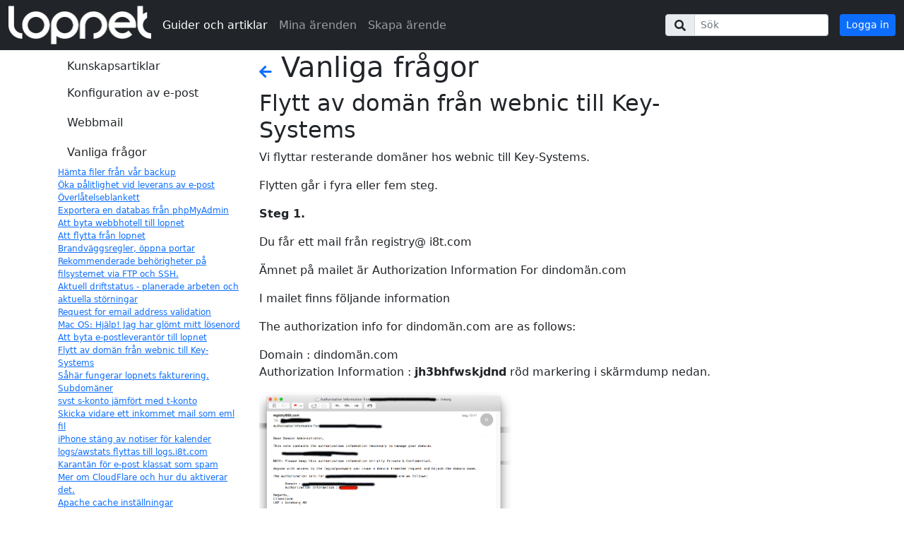

--- FILE ---
content_type: text/html; charset=UTF-8
request_url: https://support.lopnet.se/hc/200776512/203936682/Flytt+av+dom%C3%A4n+fr%C3%A5n+webnic+till+Key-Systems
body_size: 82028
content:
<!doctype html>
<html lang="en">
  <head>
    <!-- Required meta tags -->
    <meta charset="utf-8">
    <meta name="viewport" content="width=device-width, initial-scale=1">

    <!-- Bootstrap CSS -->
    <link href="https://cdn.jsdelivr.net/npm/bootstrap@5.1.3/dist/css/bootstrap.min.css" rel="stylesheet" integrity="sha384-1BmE4kWBq78iYhFldvKuhfTAU6auU8tT94WrHftjDbrCEXSU1oBoqyl2QvZ6jIW3" crossorigin="anonymous">
    <script src="https://ajax.googleapis.com/ajax/libs/jquery/3.6.0/jquery.min.js" crossorigin="anonymous"></script>
    <link href="https://use.fontawesome.com/releases/v5.0.8/css/all.css" rel="stylesheet">
    
    <script src="/assets/bootstrap-autocomplete.min.js"></script>
    <link href="/assets/jquery.typeahead.css" rel="stylesheet">
    <title>lopnet support</title>
<style>
#lopnetcontent img{
    max-width:650px;
}
</style>
  </head>
  <body>
  
  




<header class="navbar navbar-expand-md navbar-dark text-white bg-dark bd-navbar">
  <nav class="container-xxl flex-wrap flex-md-nowrap" aria-label="Main navigation">
    <a class="navbar-brand p-0 me-2" href="/">
     <img src="/lopnet-logo-2013.png" alt="lopnet" width="202" height="55" />
  </a>

     <button class="navbar-toggler" type="button" data-bs-toggle="collapse" data-bs-target="#bdNavbar">
    <span class="navbar-toggler-icon"></span>
  </button>


    <div class="collapse navbar-collapse" id="bdNavbar">
      <ul class="navbar-nav flex-row flex-wrap bd-navbar-nav pt-2 py-md-0">
        <li class="nav-item col-6 col-md-auto">
          <a class="nav-link p-2 active" aria-current="true" href="/">Guider och artiklar</a>
        </li>
        <li class="nav-item col-6 col-md-auto">
<a class="nav-link p-2" href="/cases/">Mina ärenden</a>        </li>

		<li class="nav-item col-6 col-md-auto">
      		<a class="nav-link p-2" href="/case/new/">Skapa ärende</a>
        </li>


      </ul>

<ul class="navbar-nav flex-row flex-wrap ms-md-auto">
    <li class="nav-item col-6 col-md-auto">
        <form class="form-inline my-2 my-lg-0" id="searchform" method="GET" action="/hc/search/">
          <div class="form-group">
                <div class="input-group">
                    <span class="input-group-text"> <i class="fa fa-search"></i> </span>
                    <input class="form-control form-control-sm" name="search" type="search" id="search" placeholder="Sök" />
                </div>
            </div>
        </form>
        <script>
$("#searchform").submit(function(event) {
    location.href = '/hc/search/' + $("#search").val();
    return false;
});
        </script>
    </li>
        <li class="nav-item col-6 col-md-auto">
          <a class="btn btn-primary btn-sm d-lg-inline-block my-2 my-md-0 ms-md-3" href="/login">Logga in</a>
        </li>
      </ul>
    </div>
  </nav>
</header>


<script src="https://cdn.jsdelivr.net/npm/bootstrap@5.1.3/dist/js/bootstrap.bundle.min.js" integrity="sha384-ka7Sk0Gln4gmtz2MlQnikT1wXgYsOg+OMhuP+IlRH9sENBO0LRn5q+8nbTov4+1p" crossorigin="anonymous"></script>

<div class="container">
	<div class="row">
		<div class="col-md-3">
			<ul class="list-unstyled mb-0 py-3 pt-md-1">
				<li class="mb-1">
<button class="btn d-inline-flex align-items-left rounded" data-bs-toggle="collapse" data-bs-target="#articles" aria-expanded="false" aria-current="false" title="Kunskapsartiklar" id="Kunskapsartiklar">Kunskapsartiklar
</button>

<div class="collapse" id="articles">
<ul class="list-unstyled fw-normal pb-1 small">
<li class="mb-1">
        <button class="btn d-inline-flex align-items-left rounded" data-bs-toggle="collapse" data-bs-target="#s200767891" aria-expanded="false" aria-current="false" title="Här har vi samlat diverse inställningsguider för olika e-postklienter">
          Konfiguration av e-post
        </button>

        <div class="collapse" id="s200767891">
          <ul class="list-unstyled fw-normal pb-1 small">
          <li><a href="/hc/200767891/115001244172/Skicka+mail+via+gmail+fr%C3%A5n+ditt+e-postkonto+hos+lopnet." class="d-inline-flex align-items-center rounded">Skicka mail via gmail från ditt e-postkonto hos lopnet.</a></li>
<li><a href="/hc/200767891/115001909229/Inst%C3%A4llningar+f%C3%B6r+macOS+Sierra" class="d-inline-flex align-items-center rounded">Inställningar för macOS Sierra</a></li>
<li><a href="/hc/200767891/202052122/Generella+inst%C3%A4llningar+f%C3%B6r+mail" class="d-inline-flex align-items-center rounded">Generella inställningar för mail</a></li>
<li><a href="/hc/200767891/202052132/Inst%C3%A4llningar+f%C3%B6r+utg%C3%A5ende+server+och+Apple+Mail.app" class="d-inline-flex align-items-center rounded">Inställningar för utgående server och Apple Mail.app</a></li>
<li><a href="/hc/200767891/202052242/Inst%C3%A4llningar+f%C3%B6r+Outlook+2008" class="d-inline-flex align-items-center rounded">Inställningar för Outlook 2008</a></li>
<li><a href="/hc/200767891/202052252/Inst%C3%A4llningar+f%C3%B6r+Outlook+2010" class="d-inline-flex align-items-center rounded">Inställningar för Outlook 2010</a></li>
<li><a href="/hc/200767891/202052262/Inst%C3%A4llningar+f%C3%B6r+Outlook+2011" class="d-inline-flex align-items-center rounded">Inställningar för Outlook 2011</a></li>
<li><a href="/hc/200767891/202052272/Inst%C3%A4llningar+f%C3%B6r+Outlook+2013" class="d-inline-flex align-items-center rounded">Inställningar för Outlook 2013</a></li>
<li><a href="/hc/200767891/202052282/Inst%C3%A4llningar+f%C3%B6r+Windows+Live+Mail" class="d-inline-flex align-items-center rounded">Inställningar för Windows Live Mail</a></li>
<li><a href="/hc/200767891/202052302/Inst%C3%A4llningar+f%C3%B6r+Apple+iPhone+eller+iPad" class="d-inline-flex align-items-center rounded">Inställningar för Apple iPhone eller iPad</a></li>
<li><a href="/hc/200767891/202155021/Inst%C3%A4llningar+f%C3%B6r+Apple+Mail.app+%3C+version+3" class="d-inline-flex align-items-center rounded">Inställningar för Apple Mail.app < version 3</a></li>
<li><a href="/hc/200767891/202155031/Att+st%C3%A4lla+in+Thunderbird+p%C3%A5+Mac" class="d-inline-flex align-items-center rounded">Att ställa in Thunderbird på Mac</a></li>
<li><a href="/hc/200767891/202155041/Inst%C3%A4llningar+f%C3%B6r+Outlook+2000" class="d-inline-flex align-items-center rounded">Inställningar för Outlook 2000</a></li>
<li><a href="/hc/200767891/202155051/Inst%C3%A4llningar+f%C3%B6r+Outlook+2003" class="d-inline-flex align-items-center rounded">Inställningar för Outlook 2003</a></li>
<li><a href="/hc/200767891/202273122/St%C3%A4lla+in+iPhone+och+iPad+manuellt" class="d-inline-flex align-items-center rounded">Ställa in iPhone och iPad manuellt</a></li>
<li><a href="/hc/200767891/202364731/St%C3%A4lla+in+iPhone+och+iPad+automatiskt" class="d-inline-flex align-items-center rounded">Ställa in iPhone och iPad automatiskt</a></li>
<li><a href="/hc/200767891/202365701/Android+konfiguration+av+mail" class="d-inline-flex align-items-center rounded">Android konfiguration av mail</a></li>
<li><a href="/hc/200767891/203331292/Tips+-+direktadressera+e-post+till+en+mapp" class="d-inline-flex align-items-center rounded">Tips - direktadressera e-post till en mapp</a></li>
<li><a href="/hc/200767891/203389711/Importera+e-post+till+gmail+med+hj%C3%A4lp+av+POP3" class="d-inline-flex align-items-center rounded">Importera e-post till gmail med hjälp av POP3</a></li>
<li><a href="/hc/200767891/206660009/Inst%C3%A4llningar+f%C3%B6r+Outlook+2016+p%C3%A5+Mac" class="d-inline-flex align-items-center rounded">Inställningar för Outlook 2016 på Mac</a></li>
<li><a href="/hc/200767891/207791949/Outlook+f%C3%B6r+iOS" class="d-inline-flex align-items-center rounded">Outlook för iOS</a></li>
<li><a href="/hc/200767891/360001506672/Outlook+f%C3%B6r+Android" class="d-inline-flex align-items-center rounded">Outlook för Android</a></li>
<li><a href="/hc/200767891/360001522011/Mail+i+BlueMail+p%C3%A5+Android" class="d-inline-flex align-items-center rounded">Mail i BlueMail på Android</a></li>
<li><a href="/hc/200767891/360004274152/Android+%2B+Samsung+fel+p%C3%A5+SSL+certifikat" class="d-inline-flex align-items-center rounded">Android + Samsung fel på SSL certifikat</a></li>
<li><a href="/hc/200767891/360010289459/Konfigurera+mail+i+macOS+Catalina" class="d-inline-flex align-items-center rounded">Konfigurera mail i macOS Catalina</a></li>
<li><a href="/hc/200767891/360016059740/Problem+med+att+byta+till+port+993+i+Mail+p%C3%A5+Mac+OS" class="d-inline-flex align-items-center rounded">Problem med att byta till port 993 i Mail på Mac OS</a></li>
<li><a href="/hc/200767891/360018845951/Outlook+365%2F2019+windows+10%2F11" class="d-inline-flex align-items-center rounded">Outlook 365/2019 windows 10/11</a></li>
<li><a href="/hc/200767891/360019297780/Problem+med+Apple+mail+och+utg%C3%A5ende+e-post" class="d-inline-flex align-items-center rounded">Problem med Apple mail och utgående e-post</a></li>

          </ul>
        </div>
      </li><li class="mb-1">
        <button class="btn d-inline-flex align-items-left rounded" data-bs-toggle="collapse" data-bs-target="#s200771311" aria-expanded="false" aria-current="false" title="Instruktioner för vår webbmail">
          Webbmail
        </button>

        <div class="collapse" id="s200771311">
          <ul class="list-unstyled fw-normal pb-1 small">
          <li><a href="/hc/200771311/202083602/Formaterad+signatur+i+webbmailen" class="d-inline-flex align-items-center rounded">Formaterad signatur i webbmailen</a></li>
<li><a href="/hc/200771311/202167351/Vidarebefodra+inkommande+mail+till+ett+befintligt+konto" class="d-inline-flex align-items-center rounded">Vidarebefodra inkommande mail till ett befintligt konto</a></li>
<li><a href="/hc/200771311/202260131/Delade+mappar+och+beh%C3%B6righeter+f%C3%B6r+e-post" class="d-inline-flex align-items-center rounded">Delade mappar och behörigheter för e-post</a></li>
<li><a href="/hc/200771311/202277492/Byta+l%C3%B6senord+f%C3%B6r+e-post" class="d-inline-flex align-items-center rounded">Byta lösenord för e-post</a></li>
<li><a href="/hc/200771311/203163512/Aktivera+och+hantera+semestersvar" class="d-inline-flex align-items-center rounded">Aktivera och hantera semestersvar</a></li>
<li><a href="/hc/200771311/204767662/Byt+spr%C3%A5k+i+webbmailen" class="d-inline-flex align-items-center rounded">Byt språk i webbmailen</a></li>
<li><a href="/hc/200771311/209272409/Spara+skickade+mail+fr%C3%A5n+webbmailen" class="d-inline-flex align-items-center rounded">Spara skickade mail från webbmailen</a></li>
<li><a href="/hc/200771311/209761949/Skapa+ett+avancerat+semestersvar+fr%C3%A5n+noreply%40dindom%C3%A4n" class="d-inline-flex align-items-center rounded">Skapa ett avancerat semestersvar från noreply@dindomän</a></li>

          </ul>
        </div>
      </li><li class="mb-1">
        <button class="btn d-inline-flex align-items-left rounded" data-bs-toggle="collapse" data-bs-target="#s200776512" aria-expanded="true" aria-current="true" title="Här samlas några vanliga frågor">
          Vanliga frågor
        </button>

        <div class="collapse show" id="s200776512">
          <ul class="list-unstyled fw-normal pb-1 small">
          <li><a href="/hc/200776512/115001442312/H%C3%A4mta+filer+fr%C3%A5n+v%C3%A5r+backup" class="d-inline-flex align-items-center rounded">Hämta filer från vår backup</a></li>
<li><a href="/hc/200776512/115001695509/%C3%96ka+p%C3%A5litlighet+vid+leverans+av+e-post" class="d-inline-flex align-items-center rounded">Öka pålitlighet vid leverans av e-post</a></li>
<li><a href="/hc/200776512/115001976431/%C3%96verl%C3%A5telseblankett" class="d-inline-flex align-items-center rounded">Överlåtelseblankett</a></li>
<li><a href="/hc/200776512/115002159931/Exportera+en+databas+fr%C3%A5n+phpMyAdmin" class="d-inline-flex align-items-center rounded">Exportera en databas från phpMyAdmin</a></li>
<li><a href="/hc/200776512/202052082/Att+byta+webbhotell+till+lopnet" class="d-inline-flex align-items-center rounded">Att byta webbhotell till lopnet</a></li>
<li><a href="/hc/200776512/202052092/Att+flytta+fr%C3%A5n+lopnet" class="d-inline-flex align-items-center rounded">Att flytta från lopnet</a></li>
<li><a href="/hc/200776512/202155001/Brandv%C3%A4ggsregler%2C+%C3%B6ppna+portar" class="d-inline-flex align-items-center rounded">Brandväggsregler, öppna portar</a></li>
<li><a href="/hc/200776512/202155011/Rekommenderade+beh%C3%B6righeter+p%C3%A5+filsystemet+via+FTP+och+SSH." class="d-inline-flex align-items-center rounded">Rekommenderade behörigheter på filsystemet via FTP och SSH.</a></li>
<li><a href="/hc/200776512/202417681/Aktuell+driftstatus+-+planerade+arbeten+och+aktuella+st%C3%B6rningar" class="d-inline-flex align-items-center rounded">Aktuell driftstatus - planerade arbeten och aktuella störningar</a></li>
<li><a href="/hc/200776512/202601521/Request+for+email+address+validation" class="d-inline-flex align-items-center rounded">Request for email address validation</a></li>
<li><a href="/hc/200776512/202628321/Mac+OS%3A+Hj%C3%A4lp%21+Jag+har+gl%C3%B6mt+mitt+l%C3%B6senord" class="d-inline-flex align-items-center rounded">Mac OS: Hjälp! Jag har glömt mitt lösenord</a></li>
<li><a href="/hc/200776512/203353021/Att+byta+e-postleverant%C3%B6r+till+lopnet" class="d-inline-flex align-items-center rounded">Att byta e-postleverantör till lopnet</a></li>
<li><a href="/hc/200776512/203936682/Flytt+av+dom%C3%A4n+fr%C3%A5n+webnic+till+Key-Systems" class="d-inline-flex align-items-center rounded active" aria-current="page">Flytt av domän från webnic till Key-Systems</a></li>
<li><a href="/hc/200776512/204252002/S%C3%A5h%C3%A4r+fungerar+lopnets+fakturering." class="d-inline-flex align-items-center rounded">Såhär fungerar lopnets fakturering.</a></li>
<li><a href="/hc/200776512/205206772/Subdom%C3%A4ner" class="d-inline-flex align-items-center rounded">Subdomäner</a></li>
<li><a href="/hc/200776512/205283211/svst+s-konto+j%C3%A4mf%C3%B6rt+med+t-konto" class="d-inline-flex align-items-center rounded">svst s-konto jämfört med t-konto</a></li>
<li><a href="/hc/200776512/205300942/Skicka+vidare+ett+inkommet+mail+som+eml+fil" class="d-inline-flex align-items-center rounded">Skicka vidare ett inkommet mail som eml fil</a></li>
<li><a href="/hc/200776512/205695911/iPhone+st%C3%A4ng+av+notiser+f%C3%B6r+kalender" class="d-inline-flex align-items-center rounded">iPhone stäng av notiser för kalender</a></li>
<li><a href="/hc/200776512/206810229/logs%2Fawstats+flyttas+till+logs.i8t.com" class="d-inline-flex align-items-center rounded">logs/awstats flyttas till logs.i8t.com</a></li>
<li><a href="/hc/200776512/206909989/Karant%C3%A4n+f%C3%B6r+e-post+klassat+som+spam" class="d-inline-flex align-items-center rounded">Karantän för e-post klassat som spam</a></li>
<li><a href="/hc/200776512/207232599/Mer+om+CloudFlare+och+hur+du+aktiverar+det." class="d-inline-flex align-items-center rounded">Mer om CloudFlare och hur du aktiverar det.</a></li>
<li><a href="/hc/200776512/360002059611/Apache+cache+inst%C3%A4llningar" class="d-inline-flex align-items-center rounded">Apache cache inställningar</a></li>
<li><a href="/hc/200776512/360002971891/S%C3%A5h%C3%A4r+fungerar+letsencrypt+hos+lopnet" class="d-inline-flex align-items-center rounded">Såhär fungerar letsencrypt hos lopnet</a></li>
<li><a href="/hc/200776512/360013581299/Dom%C3%A4nf%C3%B6rnyelse" class="d-inline-flex align-items-center rounded">Domänförnyelse</a></li>
<li><a href="/hc/200776512/360015690572/Hackad+hemsida" class="d-inline-flex align-items-center rounded">Hackad hemsida</a></li>
<li><a href="/hc/200776512/360022755071/H%C3%A4mta+en+auktoriseringskod+f%C3%B6r+din+dom%C3%A4n+hos+lopnet.se" class="d-inline-flex align-items-center rounded">Hämta en auktoriseringskod för din domän hos lopnet.se</a></li>
<li><a href="/hc/200776512/5297409747346/Hur+tar+man+bort+din+sida+fr%C3%A5n+googles+s%C3%B6kindex" class="d-inline-flex align-items-center rounded">Hur tar man bort din sida från googles sökindex</a></li>

          </ul>
        </div>
      </li><li class="mb-1">
        <button class="btn d-inline-flex align-items-left rounded" data-bs-toggle="collapse" data-bs-target="#s200797332" aria-expanded="false" aria-current="false" title="I detta asvnitt går vi igenom den enkla administrationen.">
          Enkel e-post administration
        </button>

        <div class="collapse" id="s200797332">
          <ul class="list-unstyled fw-normal pb-1 small">
          <li><a href="/hc/200797332/202052042/Att+skapa+en+vidarebefodring" class="d-inline-flex align-items-center rounded">Att skapa en vidarebefodring</a></li>
<li><a href="/hc/200797332/202154831/Att+skapa+ett+nytt+e-postkonto" class="d-inline-flex align-items-center rounded">Att skapa ett nytt e-postkonto</a></li>
<li><a href="/hc/200797332/360010289579/Hur+du+byter+l%C3%B6senord+f%C3%B6r+ett+e-postkonto+i+kundzonen" class="d-inline-flex align-items-center rounded">Hur du byter lösenord för ett e-postkonto i kundzonen</a></li>

          </ul>
        </div>
      </li><li class="mb-1">
        <button class="btn d-inline-flex align-items-left rounded" data-bs-toggle="collapse" data-bs-target="#s200797342" aria-expanded="false" aria-current="false" title="I detta avsnitt går vi igenom den guidade administrationen för e-postadministration.">
          Guidad e-post administration
        </button>

        <div class="collapse" id="s200797342">
          <ul class="list-unstyled fw-normal pb-1 small">
          <li><a href="/hc/200797342/202052052/L%C3%A4gg+till+en+deltagare+i+en+grupp" class="d-inline-flex align-items-center rounded">Lägg till en deltagare i en grupp</a></li>
<li><a href="/hc/200797342/202052062/Att+ta+bort+ett+alias+eller+en+vidarebefodring" class="d-inline-flex align-items-center rounded">Att ta bort ett alias eller en vidarebefodring</a></li>
<li><a href="/hc/200797342/202052072/Att+ta+bort+ett+konto" class="d-inline-flex align-items-center rounded">Att ta bort ett konto</a></li>
<li><a href="/hc/200797342/202154921/Att+skapa+ett+nytt+e-postkonto" class="d-inline-flex align-items-center rounded">Att skapa ett nytt e-postkonto</a></li>
<li><a href="/hc/200797342/202154931/Att+l%C3%A4gga+till+fler+e-postadresser+p%C3%A5+ett+konto" class="d-inline-flex align-items-center rounded">Att lägga till fler e-postadresser på ett konto</a></li>
<li><a href="/hc/200797342/202154941/Att+g%C3%B6ra+en+e-postgrupp" class="d-inline-flex align-items-center rounded">Att göra en e-postgrupp</a></li>
<li><a href="/hc/200797342/202154951/Att+byta+l%C3%B6senord" class="d-inline-flex align-items-center rounded">Att byta lösenord</a></li>
<li><a href="/hc/200797342/202154961/Att+radera+en+grupp" class="d-inline-flex align-items-center rounded">Att radera en grupp</a></li>

          </ul>
        </div>
      </li><li class="mb-1">
        <button class="btn d-inline-flex align-items-left rounded" data-bs-toggle="collapse" data-bs-target="#s200797352" aria-expanded="false" aria-current="false" title="Vi har två olika administrationer, du kan göra nästan allt i den guidade administrationen, så det är den vi förespråkar att du använder. Är du familjär med dns sedan tidigare passar kanske den avancerade bättre.">
          DNS administration
        </button>

        <div class="collapse" id="s200797352">
          <ul class="list-unstyled fw-normal pb-1 small">
          <li><a href="/hc/200797352/202154971/L%C3%A4gg+till+ett+hostname+som+A+record+IPv4+ipnummer" class="d-inline-flex align-items-center rounded">Lägg till ett hostname som A record IPv4 ipnummer</a></li>
<li><a href="/hc/200797352/202154981/L%C3%A4gg+till+ett+hostname+som+CNAME" class="d-inline-flex align-items-center rounded">Lägg till ett hostname som CNAME</a></li>
<li><a href="/hc/200797352/202154991/Byta+hostname+och+ipnummer+p%C3%A5+ett+befintligt+hostname" class="d-inline-flex align-items-center rounded">Byta hostname och ipnummer på ett befintligt hostname</a></li>
<li><a href="/hc/200797352/202313152/Att+%C3%A4ndra+namnserver+f%C3%B6r+ett+dom%C3%A4nnamn" class="d-inline-flex align-items-center rounded">Att ändra namnserver för ett domännamn</a></li>
<li><a href="/hc/200797352/202483762/Exportera+befintliga+records+fr%C3%A5n+lopnets+DNS" class="d-inline-flex align-items-center rounded">Exportera befintliga records från lopnets DNS</a></li>
<li><a href="/hc/200797352/202564051/Vanliga+IP+nummer+och+hur+du+ska+peka+..." class="d-inline-flex align-items-center rounded">Vanliga IP nummer och hur du ska peka ...</a></li>
<li><a href="/hc/200797352/206924879/Kontrollera+MX+pekare" class="d-inline-flex align-items-center rounded">Kontrollera MX pekare</a></li>
<li><a href="/hc/200797352/207711189/%C3%96vers%C3%A4ttningstabell+IP+nummer+f%C3%B6r+egen+dns" class="d-inline-flex align-items-center rounded">Översättningstabell IP nummer för egen dns</a></li>
<li><a href="/hc/200797352/7102301020749/L%C3%A4gg+till+SRV+record" class="d-inline-flex align-items-center rounded">Lägg till SRV record</a></li>

          </ul>
        </div>
      </li><li class="mb-1">
        <button class="btn d-inline-flex align-items-left rounded" data-bs-toggle="collapse" data-bs-target="#s200812701" aria-expanded="false" aria-current="false" title="">
          Felsökning
        </button>

        <div class="collapse" id="s200812701">
          <ul class="list-unstyled fw-normal pb-1 small">
          <li><a href="/hc/200812701/202209502/Mail.app+-+Kopplar+ner+ibland%2C+varningstriangel%2C+f%C3%B6r+att+senare+fungera+bra." class="d-inline-flex align-items-center rounded">Mail.app - Kopplar ner ibland, varningstriangel, för att senare fungera bra.</a></li>
<li><a href="/hc/200812701/202272972/iPhone%2FiPad+kan+inte+skicka+mail" class="d-inline-flex align-items-center rounded">iPhone/iPad kan inte skicka mail</a></li>
<li><a href="/hc/200812701/202330501/Mail.app+-+Bygg+om+brevl%C3%A5da" class="d-inline-flex align-items-center rounded">Mail.app - Bygg om brevlåda</a></li>
<li><a href="/hc/200812701/202331541/Kan+h%C3%A4mta+mail+men+kan+inte+skicka+nya+mail" class="d-inline-flex align-items-center rounded">Kan hämta mail men kan inte skicka nya mail</a></li>
<li><a href="/hc/200812701/202484192/Moduler+saknas+fr%C3%A5n+php.+Men+bara+i+vissa+mappar" class="d-inline-flex align-items-center rounded">Moduler saknas från php. Men bara i vissa mappar</a></li>
<li><a href="/hc/200812701/202564131/Fels%C3%B6kning+av+segt+laddande+sida" class="d-inline-flex align-items-center rounded">Felsökning av segt laddande sida</a></li>
<li><a href="/hc/200812701/203280752/Skicka+loggfiler+till+lopnet+fr%C3%A5n+Apple+Mail.app" class="d-inline-flex align-items-center rounded">Skicka loggfiler till lopnet från Apple Mail.app</a></li>
<li><a href="/hc/200812701/204246562/Kompletta+brevhuvud" class="d-inline-flex align-items-center rounded">Kompletta brevhuvud</a></li>
<li><a href="/hc/200812701/205185372/Mail.app+-+M%C3%A5nga+utkast+trots+skickade+mail" class="d-inline-flex align-items-center rounded">Mail.app - Många utkast trots skickade mail</a></li>
<li><a href="/hc/200812701/208236305/Fel+vid+mail%3A+471+Too+many+recipients" class="d-inline-flex align-items-center rounded">Fel vid mail: 471 Too many recipients</a></li>
<li><a href="/hc/200812701/208236395/Om+du+skickar+v%C3%A4ldigt+mycket+mail" class="d-inline-flex align-items-center rounded">Om du skickar väldigt mycket mail</a></li>

          </ul>
        </div>
      </li><li class="mb-1">
        <button class="btn d-inline-flex align-items-left rounded" data-bs-toggle="collapse" data-bs-target="#s200851271" aria-expanded="false" aria-current="false" title="">
          Kontoadministration
        </button>

        <div class="collapse" id="s200851271">
          <ul class="list-unstyled fw-normal pb-1 small">
          <li><a href="/hc/200851271/202334212/L%C3%A4gga+till+ett+underkonto+-+egen+dom%C3%A4n+med+egen+ftp" class="d-inline-flex align-items-center rounded">Lägga till ett underkonto - egen domän med egen ftp</a></li>
<li><a href="/hc/200851271/202334222/L%C3%A4gga+till+dom%C3%A4nalias+-+identiskt+inneh%C3%A5ll" class="d-inline-flex align-items-center rounded">Lägga till domänalias - identiskt innehåll</a></li>
<li><a href="/hc/200851271/202377082/Aktivera+php+moduler+som+saknas+fr%C3%A5n+min+installation" class="d-inline-flex align-items-center rounded">Aktivera php moduler som saknas från min installation</a></li>
<li><a href="/hc/200851271/202460841/Kort+om+inloggning+till+kundzon" class="d-inline-flex align-items-center rounded">Kort om inloggning till kundzon</a></li>
<li><a href="/hc/200851271/205605032/Komplettera+eller+%C3%A4ndra+fakturauppgifter+f%C3%B6r+ditt+konto" class="d-inline-flex align-items-center rounded">Komplettera eller ändra fakturauppgifter för ditt konto</a></li>
<li><a href="/hc/200851271/205760011/Byta+till+faktura+via+e-post+ist%C3%A4llet+f%C3%B6r+brev" class="d-inline-flex align-items-center rounded">Byta till faktura via e-post istället för brev</a></li>
<li><a href="/hc/200851271/205964081/Lopnet+accepterar+inte+e-post%2C+ok%C3%A4nd+avs%C3%A4ndare" class="d-inline-flex align-items-center rounded">Lopnet accepterar inte e-post, okänd avsändare</a></li>
<li><a href="/hc/200851271/360029715231/L%C3%A4gg+till+supportkontakt" class="d-inline-flex align-items-center rounded">Lägg till supportkontakt</a></li>

          </ul>
        </div>
      </li><li class="mb-1">
        <button class="btn d-inline-flex align-items-left rounded" data-bs-toggle="collapse" data-bs-target="#s200861391" aria-expanded="false" aria-current="false" title="Här samlar vi lite tips och trix kring vår ssh server.
Men även några guider för htaccess.">
          SSH, htaccess, GIT etc
        </button>

        <div class="collapse" id="s200861391">
          <ul class="list-unstyled fw-normal pb-1 small">
          <li><a href="/hc/200861391/202452341/Uppdatera+git+p%C3%A5+ssh+servern+med+en+webhook" class="d-inline-flex align-items-center rounded">Uppdatera git på ssh servern med en webhook</a></li>
<li><a href="/hc/200861391/202483972/St%C3%A4ng+av+%C3%A5tkomst+till+php+debug+server" class="d-inline-flex align-items-center rounded">Stäng av åtkomst till php debug server</a></li>
<li><a href="/hc/200861391/202484202/.htaccess+och+301+redirect." class="d-inline-flex align-items-center rounded">.htaccess och 301 redirect.</a></li>
<li><a href="/hc/200861391/202484212/Begr%C3%A4nsa+%C3%A5tkomst+baserat+p%C3%A5+IPnummer" class="d-inline-flex align-items-center rounded">Begränsa åtkomst baserat på IPnummer</a></li>
<li><a href="/hc/200861391/202484222/Begr%C3%A4nsa+anv%C3%A4ndaruppladdat+material" class="d-inline-flex align-items-center rounded">Begränsa användaruppladdat material</a></li>
<li><a href="/hc/200861391/202508702/Skapa+eller+%C3%A4ndra+en+.htaccess+fil+via+ftp" class="d-inline-flex align-items-center rounded">Skapa eller ändra en .htaccess fil via ftp</a></li>
<li><a href="/hc/200861391/202512582/Inloggning+till+SSH+med+automatisk+login+%28utan+l%C3%B6senord%29" class="d-inline-flex align-items-center rounded">Inloggning till SSH med automatisk login (utan lösenord)</a></li>
<li><a href="/hc/200861391/202512592/Synkronisera+filer+till%2Ffr%C3%A5n+SSH+servern+med+hj%C3%A4lp+av+rsync" class="d-inline-flex align-items-center rounded">Synkronisera filer till/från SSH servern med hjälp av rsync</a></li>
<li><a href="/hc/200861391/202512602/Kopiera+filer+till%2Ffr%C3%A5n+SSH+servern+med+hj%C3%A4lp+av+scp" class="d-inline-flex align-items-center rounded">Kopiera filer till/från SSH servern med hjälp av scp</a></li>
<li><a href="/hc/200861391/202512712/Importera+och+exportera+mysql+databas" class="d-inline-flex align-items-center rounded">Importera och exportera mysql databas</a></li>
<li><a href="/hc/200861391/202564151/Apache+bare+metal+f%C3%B6r+sXXXX+konton." class="d-inline-flex align-items-center rounded">Apache bare metal för sXXXX konton.</a></li>
<li><a href="/hc/200861391/202564301/Begr%C3%A4nsa+direktanrop+till+bilder+p%C3%A5+din+sida" class="d-inline-flex align-items-center rounded">Begränsa direktanrop till bilder på din sida</a></li>
<li><a href="/hc/200861391/202588751/St%C3%A4ng+av+%C3%A5tkomst+via+alternativ+i8t+adress+%28preview%29" class="d-inline-flex align-items-center rounded">Stäng av åtkomst via alternativ i8t adress (preview)</a></li>
<li><a href="/hc/200861391/202588781/Skapa+eller+%C3%A4ndra+en+.htaccess+fil+via+ssh" class="d-inline-flex align-items-center rounded">Skapa eller ändra en .htaccess fil via ssh</a></li>
<li><a href="/hc/200861391/202592691/Aktivera+ssh+och+annat+nyttigt+om+ssh." class="d-inline-flex align-items-center rounded">Aktivera ssh och annat nyttigt om ssh.</a></li>
<li><a href="/hc/200861391/202706051/Hur+du+anv%C3%A4nder+en+egen+php.ini+fil" class="d-inline-flex align-items-center rounded">Hur du använder en egen php.ini fil</a></li>
<li><a href="/hc/200861391/203204861/Cronjob+med+hj%C3%A4lp+av+ssh+servern" class="d-inline-flex align-items-center rounded">Cronjob med hjälp av ssh servern</a></li>
<li><a href="/hc/200861391/360027729171/Versionshanterad+kod+med+grenar+och+utvecklingsmilj%C3%B6+i+samma+milj%C3%B6+som+produktion" class="d-inline-flex align-items-center rounded">Versionshanterad kod med grenar och utvecklingsmiljö i samma miljö som produktion</a></li>
<li><a href="/hc/200861391/7102305072113/Anslut+till+ssh+med+putty+och+nyckel" class="d-inline-flex align-items-center rounded">Anslut till ssh med putty och nyckel</a></li>

          </ul>
        </div>
      </li><li class="mb-1">
        <button class="btn d-inline-flex align-items-left rounded" data-bs-toggle="collapse" data-bs-target="#s200899042" aria-expanded="false" aria-current="false" title="">
          Säkerhet
        </button>

        <div class="collapse" id="s200899042">
          <ul class="list-unstyled fw-normal pb-1 small">
          <li><a href="/hc/200899042/202377072/%C3%96vervakning+-+kontroll+av+virus" class="d-inline-flex align-items-center rounded">Övervakning - kontroll av virus</a></li>
<li><a href="/hc/200899042/202460821/%C3%96vervakning+-+Intr%C3%A5ngs+detektors+system" class="d-inline-flex align-items-center rounded">Övervakning - Intrångs detektors system</a></li>
<li><a href="/hc/200899042/204603722/Tv%C3%A5stegsautentisering+till+kundzonen" class="d-inline-flex align-items-center rounded">Tvåstegsautentisering till kundzonen</a></li>

          </ul>
        </div>
      </li><li class="mb-1">
        <button class="btn d-inline-flex align-items-left rounded" data-bs-toggle="collapse" data-bs-target="#s200955471" aria-expanded="false" aria-current="false" title="">
          Lopdns dynamisk dns
        </button>

        <div class="collapse" id="s200955471">
          <ul class="list-unstyled fw-normal pb-1 small">
          <li><a href="/hc/200955471/202747121/Script+f%C3%B6r+dynamisk+dns+med+Mikrotik+router" class="d-inline-flex align-items-center rounded">Script för dynamisk dns med Mikrotik router</a></li>
<li><a href="/hc/200955471/206566549/Dynamisk+dns+i+windows" class="d-inline-flex align-items-center rounded">Dynamisk dns i windows</a></li>

          </ul>
        </div>
      </li><li class="mb-1">
        <button class="btn d-inline-flex align-items-left rounded" data-bs-toggle="collapse" data-bs-target="#s200979342" aria-expanded="false" aria-current="false" title="Artiklar som rör vår Kerioserver. För e-post, kalender och kontakter">
          Kerio e-post och kalenderserver
        </button>

        <div class="collapse" id="s200979342">
          <ul class="list-unstyled fw-normal pb-1 small">
          <li><a href="/hc/200979342/115003205209/St%C3%A4ll+in+din+iPhone" class="d-inline-flex align-items-center rounded">Ställ in din iPhone</a></li>
<li><a href="/hc/200979342/115003205629/Semestersvar+i+kerio+webmail" class="d-inline-flex align-items-center rounded">Semestersvar i kerio webmail</a></li>
<li><a href="/hc/200979342/115003205689/Byt+l%C3%B6senord+i+kerio" class="d-inline-flex align-items-center rounded">Byt lösenord i kerio</a></li>
<li><a href="/hc/200979342/202631402/Visa+delad+kalender+i+Outlook" class="d-inline-flex align-items-center rounded">Visa delad kalender i Outlook</a></li>
<li><a href="/hc/200979342/202705501/Dela+ut+kalender+till+kollegor" class="d-inline-flex align-items-center rounded">Dela ut kalender till kollegor</a></li>
<li><a href="/hc/200979342/202705661/Prenumerera+p%C3%A5+kollegors+kalender" class="d-inline-flex align-items-center rounded">Prenumerera på kollegors kalender</a></li>
<li><a href="/hc/200979342/202705951/St%C3%A4ll+in+din+Mac" class="d-inline-flex align-items-center rounded">Ställ in din Mac</a></li>
<li><a href="/hc/200979342/208179075/L%C3%A4gg+till+delad+resurs+%28konferensrum%29" class="d-inline-flex align-items-center rounded">Lägg till delad resurs (konferensrum)</a></li>
<li><a href="/hc/200979342/360001395692/Kerio+kompletta+brevhuvud" class="d-inline-flex align-items-center rounded">Kerio kompletta brevhuvud</a></li>

          </ul>
        </div>
      </li><li class="mb-1">
        <button class="btn d-inline-flex align-items-left rounded" data-bs-toggle="collapse" data-bs-target="#s201606491" aria-expanded="false" aria-current="false" title="Här sparar vi driftinfo och incidentrapporter rörande alla våra tjänster.
Aktuell status finner du på lopstatus.se eller lopdrift.se">
          Driftinfo och incidentrapporter
        </button>

        <div class="collapse" id="s201606491">
          <ul class="list-unstyled fw-normal pb-1 small">
          <li><a href="/hc/201606491/115000218251/2017-05-14+Kerio+uppdatering" class="d-inline-flex align-items-center rounded">2017-05-14 Kerio uppdatering</a></li>
<li><a href="/hc/201606491/115000220012/2017-05-16+overkill+ftp+avst%C3%A4ngd" class="d-inline-flex align-items-center rounded">2017-05-16 overkill ftp avstängd</a></li>
<li><a href="/hc/201606491/115000225572/2017-05-17+Uppdatering+av+spamfilter" class="d-inline-flex align-items-center rounded">2017-05-17 Uppdatering av spamfilter</a></li>
<li><a href="/hc/201606491/115000288892/2017-06-07+Uppdatering+av+spamfilter" class="d-inline-flex align-items-center rounded">2017-06-07 Uppdatering av spamfilter</a></li>
<li><a href="/hc/201606491/115000290452/2017-06-07+F%C3%B6rdr%C3%B6jning+av+leverans+av+e-post" class="d-inline-flex align-items-center rounded">2017-06-07 Fördröjning av leverans av e-post</a></li>
<li><a href="/hc/201606491/115000295912/2017-06-08+Problem+med+backupserver" class="d-inline-flex align-items-center rounded">2017-06-08 Problem med backupserver</a></li>
<li><a href="/hc/201606491/115000346549/2017-01-02+Problem+med+f%C3%B6rsening+av+e-post" class="d-inline-flex align-items-center rounded">2017-01-02 Problem med försening av e-post</a></li>
<li><a href="/hc/201606491/115000475345/2017-01-06+MySQL+omstart" class="d-inline-flex align-items-center rounded">2017-01-06 MySQL omstart</a></li>
<li><a href="/hc/201606491/115000585345/2017-01-12+Uppdatering+av+kerio+mailserver" class="d-inline-flex align-items-center rounded">2017-01-12 Uppdatering av kerio mailserver</a></li>
<li><a href="/hc/201606491/115000700465/2017-01-18+20%3A30+Avbrott+p%C3%A5+kundzon+och+utg%C3%A5ende+mail+fr%C3%A5n+webb" class="d-inline-flex align-items-center rounded">2017-01-18 20:30 Avbrott på kundzon och utgående mail från webb</a></li>
<li><a href="/hc/201606491/115000765249/2017-01-21+Driftst%C3%B6rningar+p%C3%A5+webb+och+vissa+andra+tj%C3%A4nster" class="d-inline-flex align-items-center rounded">2017-01-21 Driftstörningar på webb och vissa andra tjänster</a></li>
<li><a href="/hc/201606491/115000765269/2017-01-21+Flytt+av+proxy+f%C3%B6r+gammal+IP+serie" class="d-inline-flex align-items-center rounded">2017-01-21 Flytt av proxy för gammal IP serie</a></li>
<li><a href="/hc/201606491/115000937249/2017-01-31+Byte+av+mjukvara+p%C3%A5+intern+dns" class="d-inline-flex align-items-center rounded">2017-01-31 Byte av mjukvara på intern dns</a></li>
<li><a href="/hc/201606491/115001129265/2017-02-08+Haveri+p%C3%A5+spamfilter" class="d-inline-flex align-items-center rounded">2017-02-08 Haveri på spamfilter</a></li>
<li><a href="/hc/201606491/115001344909/2017-02-17+Uppdaterat+crush+ftp+till+version+8" class="d-inline-flex align-items-center rounded">2017-02-17 Uppdaterat crush ftp till version 8</a></li>
<li><a href="/hc/201606491/115001611571/2017-09-18+Uppdatering+av+FTP+server" class="d-inline-flex align-items-center rounded">2017-09-18 Uppdatering av FTP server</a></li>
<li><a href="/hc/201606491/115001723671/2017-09-25+Oplanerat+st%C3%B6rre+avbrott+p%C3%A5+grund+av+intr%C3%A5ng." class="d-inline-flex align-items-center rounded">2017-09-25 Oplanerat större avbrott på grund av intrång.</a></li>
<li><a href="/hc/201606491/115001851412/2017-10-02+S%C3%A4kerhetsuppdatering+av+webbservrar+innanf%C3%B6r+lastbalanserare" class="d-inline-flex align-items-center rounded">2017-10-02 Säkerhetsuppdatering av webbservrar innanför lastbalanserare</a></li>
<li><a href="/hc/201606491/115001903251/2017-10-05+Aktiverar+http%2F2" class="d-inline-flex align-items-center rounded">2017-10-05 Aktiverar http/2</a></li>
<li><a href="/hc/201606491/115002046665/2017-03-20+Gamla+IP+nummer+%C3%A4r+avst%C3%A4ngda" class="d-inline-flex align-items-center rounded">2017-03-20 Gamla IP nummer är avstängda</a></li>
<li><a href="/hc/201606491/115002715769/2017-04-20+Ny+FTP+server" class="d-inline-flex align-items-center rounded">2017-04-20 Ny FTP server</a></li>
<li><a href="/hc/201606491/115002887989/2017-04-27+Driftst%C3%B6rning+diverse+st%C3%B6d+tj%C3%A4nster" class="d-inline-flex align-items-center rounded">2017-04-27 Driftstörning diverse stöd tjänster</a></li>
<li><a href="/hc/201606491/115002997852/2017-11-24+Oplanerat+avbrott+p%C3%A5+webb" class="d-inline-flex align-items-center rounded">2017-11-24 Oplanerat avbrott på webb</a></li>
<li><a href="/hc/201606491/115003402112/2017-12-12+Uppgradering+av+v%C3%A5r+backup+milj%C3%B6" class="d-inline-flex align-items-center rounded">2017-12-12 Uppgradering av vår backup miljö</a></li>
<li><a href="/hc/201606491/115003438431/2017-12-14+Driftst%C3%B6rning+kerio" class="d-inline-flex align-items-center rounded">2017-12-14 Driftstörning kerio</a></li>
<li><a href="/hc/201606491/205212142/2015-10-11+%C3%84ndring+av+utg%C3%A5ende+IP" class="d-inline-flex align-items-center rounded">2015-10-11 Ändring av utgående IP</a></li>
<li><a href="/hc/201606491/205290001/2015-10-04+SSH+Server+byte" class="d-inline-flex align-items-center rounded">2015-10-04 SSH Server byte</a></li>
<li><a href="/hc/201606491/205343852/2015-10-16+Kerio+uppdatering" class="d-inline-flex align-items-center rounded">2015-10-16 Kerio uppdatering</a></li>
<li><a href="/hc/201606491/205451262/2015-10-24+Systemuppdateringar" class="d-inline-flex align-items-center rounded">2015-10-24 Systemuppdateringar</a></li>
<li><a href="/hc/201606491/205451272/2015-10-24+Flytt+av+virtuella+servrar" class="d-inline-flex align-items-center rounded">2015-10-24 Flytt av virtuella servrar</a></li>
<li><a href="/hc/201606491/205489042/2015-10-26+F%C3%B6rdr%C3%B6jning+av+e-post" class="d-inline-flex align-items-center rounded">2015-10-26 Fördröjning av e-post</a></li>
<li><a href="/hc/201606491/205501962/2015-10-28+Stopp+i+spamfilter" class="d-inline-flex align-items-center rounded">2015-10-28 Stopp i spamfilter</a></li>
<li><a href="/hc/201606491/205612051/2015-10-25+Arbete+med+intern+dns" class="d-inline-flex align-items-center rounded">2015-10-25 Arbete med intern dns</a></li>
<li><a href="/hc/201606491/205634212/2015-11-06+Intern+dns+ny+mjukvara" class="d-inline-flex align-items-center rounded">2015-11-06 Intern dns ny mjukvara</a></li>
<li><a href="/hc/201606491/205640721/2015-10-27+Byte+av+utg%C3%A5ende+server+f%C3%B6r+cxs" class="d-inline-flex align-items-center rounded">2015-10-27 Byte av utgående server för cxs</a></li>
<li><a href="/hc/201606491/205749071/2015-11-04+Fel+i+utg%C3%A5ende+mailserver+f%C3%B6r+webb" class="d-inline-flex align-items-center rounded">2015-11-04 Fel i utgående mailserver för webb</a></li>
<li><a href="/hc/201606491/205786511/2015-11-06+ns1.i8t.com+frist%C3%A5ende+backend." class="d-inline-flex align-items-center rounded">2015-11-06 ns1.i8t.com fristående backend.</a></li>
<li><a href="/hc/201606491/205878821/2015-11-11+Planerat+str%C3%B6mavbrott" class="d-inline-flex align-items-center rounded">2015-11-11 Planerat strömavbrott</a></li>
<li><a href="/hc/201606491/205917191/2015-11-13+redirector+egen+lagringsmotor" class="d-inline-flex align-items-center rounded">2015-11-13 redirector egen lagringsmotor</a></li>
<li><a href="/hc/201606491/206748869/2016-01-22+Optimering+av+zfs+p%C3%A5+filserver" class="d-inline-flex align-items-center rounded">2016-01-22 Optimering av zfs på filserver</a></li>
<li><a href="/hc/201606491/206827389/2016-02-01+%C3%84ndring+av+loggning+f%C3%B6r+webb" class="d-inline-flex align-items-center rounded">2016-02-01 Ändring av loggning för webb</a></li>
<li><a href="/hc/201606491/206893209/2016-02-07+Uppgradering+av+MySQL" class="d-inline-flex align-items-center rounded">2016-02-07 Uppgradering av MySQL</a></li>
<li><a href="/hc/201606491/206931865/2015-12-01+Byte+av+IP+serie+p%C3%A5+kontor" class="d-inline-flex align-items-center rounded">2015-12-01 Byte av IP serie på kontor</a></li>
<li><a href="/hc/201606491/207094985/2015-12-10+ny+anycast+namnserver" class="d-inline-flex align-items-center rounded">2015-12-10 ny anycast namnserver</a></li>
<li><a href="/hc/201606491/207178569/2016-03-07+Byte+av+mjukvara+f%C3%B6r+dnsuppslag" class="d-inline-flex align-items-center rounded">2016-03-07 Byte av mjukvara för dnsuppslag</a></li>
<li><a href="/hc/201606491/207216055/2015-12-22+Stopp+i+spamfilter" class="d-inline-flex align-items-center rounded">2015-12-22 Stopp i spamfilter</a></li>
<li><a href="/hc/201606491/207216235/2015-12-22+Uppdatering+av+Crashplan" class="d-inline-flex align-items-center rounded">2015-12-22 Uppdatering av Crashplan</a></li>
<li><a href="/hc/201606491/207437755/2016-01-22+Omstart+av+MySQL" class="d-inline-flex align-items-center rounded">2016-01-22 Omstart av MySQL</a></li>
<li><a href="/hc/201606491/207486045/2016-01-28+Problem+med+prestanda+p%C3%A5+MySQL+server" class="d-inline-flex align-items-center rounded">2016-01-28 Problem med prestanda på MySQL server</a></li>
<li><a href="/hc/201606491/207486055/2016-01-28+F%C3%B6rdr%C3%B6jning+av+leverans+av+e-post" class="d-inline-flex align-items-center rounded">2016-01-28 Fördröjning av leverans av e-post</a></li>
<li><a href="/hc/201606491/207594015/2016-02-08+MySQL+Strict+mode" class="d-inline-flex align-items-center rounded">2016-02-08 MySQL Strict mode</a></li>
<li><a href="/hc/201606491/207615775/2016-02-10+FTP+avbrott" class="d-inline-flex align-items-center rounded">2016-02-10 FTP avbrott</a></li>
<li><a href="/hc/201606491/207618449/2016-04-20+%C3%84ndrad+konfiguration+p%C3%A5+SMTP" class="d-inline-flex align-items-center rounded">2016-04-20 Ändrad konfiguration på SMTP</a></li>
<li><a href="/hc/201606491/207621219/2016-03-20+On%C3%B6dig+postmaster+borttagen" class="d-inline-flex align-items-center rounded">2016-03-20 Onödig postmaster borttagen</a></li>
<li><a href="/hc/201606491/207710859/2016-05-03+Uppdaterat+SOA+serial" class="d-inline-flex align-items-center rounded">2016-05-03 Uppdaterat SOA serial</a></li>
<li><a href="/hc/201606491/207888055/2016-03-07+Kort+avbrott+p%C3%A5+mailtj%C3%A4nst" class="d-inline-flex align-items-center rounded">2016-03-07 Kort avbrott på mailtjänst</a></li>
<li><a href="/hc/201606491/208083869/2016-06-01+Uppdaterat+kerio+server" class="d-inline-flex align-items-center rounded">2016-06-01 Uppdaterat kerio server</a></li>
<li><a href="/hc/201606491/208340435/2016-04-26+Uppdaterat+roundcube+webmail" class="d-inline-flex align-items-center rounded">2016-04-26 Uppdaterat roundcube webmail</a></li>
<li><a href="/hc/201606491/208340455/2014-04-08+Alternativ+smtp+server" class="d-inline-flex align-items-center rounded">2014-04-08 Alternativ smtp server</a></li>
<li><a href="/hc/201606491/208343625/2016-04-09+Bytt+krypteringsmetod+f%C3%B6r+l%C3%B6senord" class="d-inline-flex align-items-center rounded">2016-04-09 Bytt krypteringsmetod för lösenord</a></li>
<li><a href="/hc/201606491/208434795/2016-05-03+Byte+av+IP+f%C3%B6r+webb" class="d-inline-flex align-items-center rounded">2016-05-03 Byte av IP för webb</a></li>
<li><a href="/hc/201606491/208555365/2016-05-17+Ny+phpmyadmin" class="d-inline-flex align-items-center rounded">2016-05-17 Ny phpmyadmin</a></li>
<li><a href="/hc/201606491/208798169/2016-07-04+Bytt+certifikat+f%C3%B6r+kerio" class="d-inline-flex align-items-center rounded">2016-07-04 Bytt certifikat för kerio</a></li>
<li><a href="/hc/201606491/208827949/2016-07-05+%C3%84ndrat+.htaccess+inf%C3%B6r+Apache+2.4" class="d-inline-flex align-items-center rounded">2016-07-05 Ändrat .htaccess inför Apache 2.4</a></li>
<li><a href="/hc/201606491/210416765/2016-08-10+Bytt+certifikat+f%C3%B6r+mailserver" class="d-inline-flex align-items-center rounded">2016-08-10 Bytt certifikat för mailserver</a></li>
<li><a href="/hc/201606491/210834769/2016-08-25+Problem+med+leverans+av+e-post" class="d-inline-flex align-items-center rounded">2016-08-25 Problem med leverans av e-post</a></li>
<li><a href="/hc/201606491/211849249/2016-09-25+S%C3%A4kerhetsuppdatering+av+webbservrar+innanf%C3%B6r+lastbalanserare" class="d-inline-flex align-items-center rounded">2016-09-25 Säkerhetsuppdatering av webbservrar innanför lastbalanserare</a></li>
<li><a href="/hc/201606491/212214905/2016-09-15+Byte+av+externt+IP+f%C3%B6r+ns1.i8t.com" class="d-inline-flex align-items-center rounded">2016-09-15 Byte av externt IP för ns1.i8t.com</a></li>
<li><a href="/hc/201606491/212215305/2016-09-15+Nya+konton+f%C3%A5r+ny+ftp+server" class="d-inline-flex align-items-center rounded">2016-09-15 Nya konton får ny ftp server</a></li>
<li><a href="/hc/201606491/212458465/2016-09-23+St%C3%B6rre+avbrott" class="d-inline-flex align-items-center rounded">2016-09-23 Större avbrott</a></li>
<li><a href="/hc/201606491/212458505/2016-09-24+Problem+med+utg%C3%A5ende+IPv6+trafik" class="d-inline-flex align-items-center rounded">2016-09-24 Problem med utgående IPv6 trafik</a></li>
<li><a href="/hc/201606491/212763565/2016-10-08+Byte+av+prim%C3%A4r+bgp+router" class="d-inline-flex align-items-center rounded">2016-10-08 Byte av primär bgp router</a></li>
<li><a href="/hc/201606491/213245305/2016-10-25+Planerat+arbete+p%C3%A5+internetf%C3%B6rbindelse" class="d-inline-flex align-items-center rounded">2016-10-25 Planerat arbete på internetförbindelse</a></li>
<li><a href="/hc/201606491/214260985/2016-12-01+Uppdatering+av+mailservrar+och+spamfilter" class="d-inline-flex align-items-center rounded">2016-12-01 Uppdatering av mailservrar och spamfilter</a></li>
<li><a href="/hc/201606491/360000060732/2018-01-15+oplanerat+avbrott+lopstatus.se" class="d-inline-flex align-items-center rounded">2018-01-15 oplanerat avbrott lopstatus.se</a></li>
<li><a href="/hc/201606491/360000532132/2018-02-15+Planerad+uppgradering+av+program+som+k%C3%B6r+webb" class="d-inline-flex align-items-center rounded">2018-02-15 Planerad uppgradering av program som kör webb</a></li>
<li><a href="/hc/201606491/360000916931/2018-02-14+%C3%A4ndring+av+utg%C3%A5ende+e-post+fr%C3%A5n+php" class="d-inline-flex align-items-center rounded">2018-02-14 ändring av utgående e-post från php</a></li>
<li><a href="/hc/201606491/360002046851/2018-03-22+oplanerat+avbrott+p%C3%A5+kerio" class="d-inline-flex align-items-center rounded">2018-03-22 oplanerat avbrott på kerio</a></li>
<li><a href="/hc/201606491/360002158931/2018-04-07+planerat+avbrott+p%C3%A5+kerio+mailserver" class="d-inline-flex align-items-center rounded">2018-04-07 planerat avbrott på kerio mailserver</a></li>
<li><a href="/hc/201606491/360002519991/2018-04-09+08%3A35-08%3A54+Hicka+p%C3%A5+n%C3%A4tet" class="d-inline-flex align-items-center rounded">2018-04-09 08:35-08:54 Hicka på nätet</a></li>
<li><a href="/hc/201606491/360003814232/2018-05-12+s%C3%A4kerhetsuppdatering+av+PHP+7" class="d-inline-flex align-items-center rounded">2018-05-12 säkerhetsuppdatering av PHP 7</a></li>
<li><a href="/hc/201606491/360004457972/2018-06-24+Planerat+avbrott+p%C3%A5+SSL+tj%C3%A4nster" class="d-inline-flex align-items-center rounded">2018-06-24 Planerat avbrott på SSL tjänster</a></li>
<li><a href="/hc/201606491/360007332571/2018-07-13+oplanerat+avbrott+p%C3%A5+FTP+och+dns1" class="d-inline-flex align-items-center rounded">2018-07-13 oplanerat avbrott på FTP och dns1</a></li>
<li><a href="/hc/201606491/360008476211/2018-07-24+oplanerat+avbrott+p%C3%A5+IPv6+leverans+i+Nederl%C3%A4nderna+" class="d-inline-flex align-items-center rounded">2018-07-24 oplanerat avbrott på IPv6 leverans i Nederländerna </a></li>
<li><a href="/hc/201606491/360009431899/2019-09-19+S%C3%A4kerhetsuppdatering+av+webbservrar" class="d-inline-flex align-items-center rounded">2019-09-19 Säkerhetsuppdatering av webbservrar</a></li>
<li><a href="/hc/201606491/360009672379/2019-10-20+Planerat+arbete+e-postserver%2C+nytt+IP+nummer" class="d-inline-flex align-items-center rounded">2019-10-20 Planerat arbete e-postserver, nytt IP nummer</a></li>
<li><a href="/hc/201606491/360010928859/2019-12-11+oplanerat+avbrott+p%C3%A5+mailleverans" class="d-inline-flex align-items-center rounded">2019-12-11 oplanerat avbrott på mailleverans</a></li>
<li><a href="/hc/201606491/360010982439/2019-12-16+oplanerat+st%C3%B6rre+avbrott+p%C3%A5+webb" class="d-inline-flex align-items-center rounded">2019-12-16 oplanerat större avbrott på webb</a></li>
<li><a href="/hc/201606491/360011343360/2020-01-18+oplanerat+avbrott+p%C3%A5+MySQL" class="d-inline-flex align-items-center rounded">2020-01-18 oplanerat avbrott på MySQL</a></li>
<li><a href="/hc/201606491/360011567419/2020-01-25+oplanerat+avbrott+p%C3%A5+ftp+server" class="d-inline-flex align-items-center rounded">2020-01-25 oplanerat avbrott på ftp server</a></li>
<li><a href="/hc/201606491/360011572860/2020-02-09+Planerat+servicef%C3%B6nster" class="d-inline-flex align-items-center rounded">2020-02-09 Planerat servicefönster</a></li>
<li><a href="/hc/201606491/360011572880/2020-02-16+Planerat+servicef%C3%B6nster+-+inst%C3%A4llt" class="d-inline-flex align-items-center rounded">2020-02-16 Planerat servicefönster - inställt</a></li>
<li><a href="/hc/201606491/360011611900/2020-02-03+oplanerat+avbrott+p%C3%A5+webb" class="d-inline-flex align-items-center rounded">2020-02-03 oplanerat avbrott på webb</a></li>
<li><a href="/hc/201606491/360011679459/2020-02-23+Planerat+servicef%C3%B6nster" class="d-inline-flex align-items-center rounded">2020-02-23 Planerat servicefönster</a></li>
<li><a href="/hc/201606491/360012842800/2020-04-12+Planerat+avbrott+p%C3%A5+samtliga+tj%C3%A4nster" class="d-inline-flex align-items-center rounded">2020-04-12 Planerat avbrott på samtliga tjänster</a></li>
<li><a href="/hc/201606491/360013001891/2018-08-10+uppdateringar+av+kernel+p%C3%A5+mailfilter" class="d-inline-flex align-items-center rounded">2018-08-10 uppdateringar av kernel på mailfilter</a></li>
<li><a href="/hc/201606491/360013146732/2018-09-01+Planerat+avbrott+p%C3%A5+kerio+mailserver" class="d-inline-flex align-items-center rounded">2018-09-01 Planerat avbrott på kerio mailserver</a></li>
<li><a href="/hc/201606491/360013476039/2020-04-25+byte+av+mjukvara+f%C3%B6r+dns" class="d-inline-flex align-items-center rounded">2020-04-25 byte av mjukvara för dns</a></li>
<li><a href="/hc/201606491/360013796999/2020-05-13+Inf%C3%B6rande+av+begr%C3%A4nsning+f%C3%B6r+xmlrpc.php" class="d-inline-flex align-items-center rounded">2020-05-13 Införande av begränsning för xmlrpc.php</a></li>
<li><a href="/hc/201606491/360013931271/2018-08-20+Planerad+uppgradering+av+Apache+och+PHP" class="d-inline-flex align-items-center rounded">2018-08-20 Planerad uppgradering av Apache och PHP</a></li>
<li><a href="/hc/201606491/360013944900/2020-05-25+oplanerat+avbrott+p%C3%A5+webb" class="d-inline-flex align-items-center rounded">2020-05-25 oplanerat avbrott på webb</a></li>
<li><a href="/hc/201606491/360014182940/2020-06-02+byte+av+SSL+kedja" class="d-inline-flex align-items-center rounded">2020-06-02 byte av SSL kedja</a></li>
<li><a href="/hc/201606491/360014568840/2020-06-22+oplanerad+%C3%A5terst%C3%A4llning+av+viss+dns" class="d-inline-flex align-items-center rounded">2020-06-22 oplanerad återställning av viss dns</a></li>
<li><a href="/hc/201606491/360015426531/2018-09-03+oplanerad+st%C3%B6rning+p%C3%A5+PHP+5.6+webb" class="d-inline-flex align-items-center rounded">2018-09-03 oplanerad störning på PHP 5.6 webb</a></li>
<li><a href="/hc/201606491/360015879439/2020-08-06+oplanerat+avbrott+p%C3%A5+utg%C3%A5ende+e-post+fr%C3%A5n+webb" class="d-inline-flex align-items-center rounded">2020-08-06 oplanerat avbrott på utgående e-post från webb</a></li>
<li><a href="/hc/201606491/360015908960/2020-08-16+Byte+av+SSL+certifikat+%28och+TLS+version%29" class="d-inline-flex align-items-center rounded">2020-08-16 Byte av SSL certifikat (och TLS version)</a></li>
<li><a href="/hc/201606491/360016422779/2020-09-27+planerat+avbrott%2C+byte+av+serverhall" class="d-inline-flex align-items-center rounded">2020-09-27 planerat avbrott, byte av serverhall</a></li>
<li><a href="/hc/201606491/360016458391/2018-09-27+Akut+s%C3%A4kerhetspatch+av+system+f%C3%B6r+dedikerat+IP" class="d-inline-flex align-items-center rounded">2018-09-27 Akut säkerhetspatch av system för dedikerat IP</a></li>
<li><a href="/hc/201606491/360017258379/2020-10-28+oplanerat+avbrott+p%C3%A5+samtliga+tj%C3%A4nster" class="d-inline-flex align-items-center rounded">2020-10-28 oplanerat avbrott på samtliga tjänster</a></li>
<li><a href="/hc/201606491/360017261880/2020-11-01+oplanerat+avbrott+p%C3%A5+PHP+7.4" class="d-inline-flex align-items-center rounded">2020-11-01 oplanerat avbrott på PHP 7.4</a></li>
<li><a href="/hc/201606491/360017938992/2018-10-15+oplanerat+avbrott+p%C3%A5+webb" class="d-inline-flex align-items-center rounded">2018-10-15 oplanerat avbrott på webb</a></li>
<li><a href="/hc/201606491/360018132571/2018-10-12+Aktivering+av+https+ssl+via+letsencrypt+f%C3%B6r+alla+dom%C3%A4ner" class="d-inline-flex align-items-center rounded">2018-10-12 Aktivering av https ssl via letsencrypt för alla domäner</a></li>
<li><a href="/hc/201606491/360018531131/2018-10-22+oplanerat+avbrott+p%C3%A5+webb" class="d-inline-flex align-items-center rounded">2018-10-22 oplanerat avbrott på webb</a></li>
<li><a href="/hc/201606491/360018831780/2021-01-30+%C3%A4ndring+av+smtp+ssl+port+587" class="d-inline-flex align-items-center rounded">2021-01-30 ändring av smtp ssl port 587</a></li>
<li><a href="/hc/201606491/360019368580/2021-02-04+oplanerat+avbrott+p%C3%A5+i+princip+samtliga+tj%C3%A4nster" class="d-inline-flex align-items-center rounded">2021-02-04 oplanerat avbrott på i princip samtliga tjänster</a></li>
<li><a href="/hc/201606491/360020472939/2021-03-11+oplanerat+avbrott+p%C3%A5+utg%C3%A5ende+mail" class="d-inline-flex align-items-center rounded">2021-03-11 oplanerat avbrott på utgående mail</a></li>
<li><a href="/hc/201606491/360020630571/2018-12-06+oplanerat+avbrott+p%C3%A5+dedikerad+https+server" class="d-inline-flex align-items-center rounded">2018-12-06 oplanerat avbrott på dedikerad https server</a></li>
<li><a href="/hc/201606491/360020778059/2021-03-29+s%C3%A4kerhetsuppdatering+av+PHP+7.2+och+7.3" class="d-inline-flex align-items-center rounded">2021-03-29 säkerhetsuppdatering av PHP 7.2 och 7.3</a></li>
<li><a href="/hc/201606491/360020778279/2021-03-29+s%C3%A4kerhetsuppdatering+av+ftp+server" class="d-inline-flex align-items-center rounded">2021-03-29 säkerhetsuppdatering av ftp server</a></li>
<li><a href="/hc/201606491/360021111679/2021-05-09+Servicef%C3%B6nster+samtliga+tj%C3%A4nster+-+inst%C3%A4llt" class="d-inline-flex align-items-center rounded">2021-05-09 Servicefönster samtliga tjänster - inställt</a></li>
<li><a href="/hc/201606491/360021853060/2021-05-23+Servicef%C3%B6nster+samtliga+tj%C3%A4nster" class="d-inline-flex align-items-center rounded">2021-05-23 Servicefönster samtliga tjänster</a></li>
<li><a href="/hc/201606491/360021877891/2019-01-11+patch+av+PHP+7.2+milj%C3%B6" class="d-inline-flex align-items-center rounded">2019-01-11 patch av PHP 7.2 miljö</a></li>
<li><a href="/hc/201606491/360021974899/2021-06-20+Servicef%C3%B6nster+samtliga+tj%C3%A4nster" class="d-inline-flex align-items-center rounded">2021-06-20 Servicefönster samtliga tjänster</a></li>
<li><a href="/hc/201606491/360022321652/2019-01-27+planerat+avbrott+p%C3%A5+MySQL" class="d-inline-flex align-items-center rounded">2019-01-27 planerat avbrott på MySQL</a></li>
<li><a href="/hc/201606491/360024435352/2019-03-02+planerat+avbrott+p%C3%A5+kerio+e-postserver" class="d-inline-flex align-items-center rounded">2019-03-02 planerat avbrott på kerio e-postserver</a></li>
<li><a href="/hc/201606491/360024827192/2019-03-10+Omstart+av+ssh+server" class="d-inline-flex align-items-center rounded">2019-03-10 Omstart av ssh server</a></li>
<li><a href="/hc/201606491/360024847791/2019-03-24+Planerat+st%C3%B6rre+avbrott" class="d-inline-flex align-items-center rounded">2019-03-24 Planerat större avbrott</a></li>
<li><a href="/hc/201606491/360025500971/2019-03-19+oplanerat+avbrott+p%C3%A5+webb%2FMySQL+" class="d-inline-flex align-items-center rounded">2019-03-19 oplanerat avbrott på webb/MySQL </a></li>
<li><a href="/hc/201606491/360025508492/2019-04-22+Planerat+arbete%2C+totalt+avbrott+p%C3%A5+samtliga+tj%C3%A4nster" class="d-inline-flex align-items-center rounded">2019-04-22 Planerat arbete, totalt avbrott på samtliga tjänster</a></li>
<li><a href="/hc/201606491/360025804971/2019-04-07+Planerat+arbete+med+vissa+k%C3%A4nsliga+tj%C3%A4nster" class="d-inline-flex align-items-center rounded">2019-04-07 Planerat arbete med vissa känsliga tjänster</a></li>
<li><a href="/hc/201606491/360026560331/2019-04-09+S%C3%A4kerhetsuppdatering+av+kerio+server" class="d-inline-flex align-items-center rounded">2019-04-09 Säkerhetsuppdatering av kerio server</a></li>
<li><a href="/hc/201606491/360028135872/2019-05-15+oplanerat+avbrott+p%C3%A5+ftpserver" class="d-inline-flex align-items-center rounded">2019-05-15 oplanerat avbrott på ftpserver</a></li>
<li><a href="/hc/201606491/360029753832/2019-07-01+Uppdateringar+av+spamfilter+och+mailrelaterade+tj%C3%A4nster" class="d-inline-flex align-items-center rounded">2019-07-01 Uppdateringar av spamfilter och mailrelaterade tjänster</a></li>
<li><a href="/hc/201606491/360029893811/2019-06-25+S%C3%A4kerhetsuppdatering" class="d-inline-flex align-items-center rounded">2019-06-25 Säkerhetsuppdatering</a></li>
<li><a href="/hc/201606491/4401889031698/2021-06-03+oplanerat+avbrott+p%C3%A5+PHP+7.4" class="d-inline-flex align-items-center rounded">2021-06-03 oplanerat avbrott på PHP 7.4</a></li>
<li><a href="/hc/201606491/4405588381330/2021-08-24+oplanerat+avbrott+p%C3%A5+del+av+webb" class="d-inline-flex align-items-center rounded">2021-08-24 oplanerat avbrott på del av webb</a></li>
<li><a href="/hc/201606491/4406546119314/2021-09-14+planerat+arbete+hos+leverant%C3%B6r" class="d-inline-flex align-items-center rounded">2021-09-14 planerat arbete hos leverantör</a></li>
<li><a href="/hc/201606491/4407359361554/2021-09-27+oplanerat+avbrott+p%C3%A5+samtliga+tj%C3%A4nster" class="d-inline-flex align-items-center rounded">2021-09-27 oplanerat avbrott på samtliga tjänster</a></li>
<li><a href="/hc/201606491/4407360647186/2021-10-10+Planerat+arbete+med+BGP" class="d-inline-flex align-items-center rounded">2021-10-10 Planerat arbete med BGP</a></li>
<li><a href="/hc/201606491/4410497214226/2021-11-22+oplanerat+avbrott+p%C3%A5+samtlig+webb" class="d-inline-flex align-items-center rounded">2021-11-22 oplanerat avbrott på samtlig webb</a></li>
<li><a href="/hc/201606491/4411297758482/2021-12-05+planerat+underh%C3%A5llsarbete" class="d-inline-flex align-items-center rounded">2021-12-05 planerat underhållsarbete</a></li>
<li><a href="/hc/201606491/4411697688082/2021-12-06+oplanerat+avbrott+p%C3%A5+webb+PHP+7.4%2B" class="d-inline-flex align-items-center rounded">2021-12-06 oplanerat avbrott på webb PHP 7.4+</a></li>
<li><a href="/hc/201606491/4415096088466/2022-01-12+oplanerat+avbrott+p%C3%A5+webb" class="d-inline-flex align-items-center rounded">2022-01-12 oplanerat avbrott på webb</a></li>
<li><a href="/hc/201606491/4415474023314/2022-01-17+%C3%A4ndring+kring+okrypterad+anslutning+vid+h%C3%A4mtning+av+e-post" class="d-inline-flex align-items-center rounded">2022-01-17 ändring kring okrypterad anslutning vid hämtning av e-post</a></li>
<li><a href="/hc/201606491/4415798553490/2022-01-22+Planerat+avbrott+p%C3%A5+webb" class="d-inline-flex align-items-center rounded">2022-01-22 Planerat avbrott på webb</a></li>
<li><a href="/hc/201606491/4416209457938/2022-01-24+oplanerat+avbrott+p%C3%A5+webb" class="d-inline-flex align-items-center rounded">2022-01-24 oplanerat avbrott på webb</a></li>
<li><a href="/hc/201606491/4810619253522/2022-03-25+oplanerat+avbrott+p%C3%A5+ssl+webbsidor" class="d-inline-flex align-items-center rounded">2022-03-25 oplanerat avbrott på ssl webbsidor</a></li>
<li><a href="/hc/201606491/4843598469266/2022-03-27+oplanerat+avbrott+p%C3%A5+delorean+1+backup" class="d-inline-flex align-items-center rounded">2022-03-27 oplanerat avbrott på delorean 1 backup</a></li>
<li><a href="/hc/201606491/5107143438482/2022-04-13+oplanerat+avbrott+p%C3%A5+webb+php+7.3" class="d-inline-flex align-items-center rounded">2022-04-13 oplanerat avbrott på webb php 7.3</a></li>
<li><a href="/hc/201606491/5169896697490/2022-04-19+planerat+underh%C3%A5llsf%C3%B6nster" class="d-inline-flex align-items-center rounded">2022-04-19 planerat underhållsfönster</a></li>
<li><a href="/hc/201606491/5595943037586/2022-05-29+planerat+underh%C3%A5llsf%C3%B6nster" class="d-inline-flex align-items-center rounded">2022-05-29 planerat underhållsfönster</a></li>
<li><a href="/hc/201606491/5606378131602/2022-05-17+oplanerad+st%C3%B6rning+p%C3%A5+vissa+tj%C3%A4nster" class="d-inline-flex align-items-center rounded">2022-05-17 oplanerad störning på vissa tjänster</a></li>
<li><a href="/hc/201606491/5619895424786/2022-05-18+%C3%84ndring+av+interna+anrop+till+gamla+php+tj%C3%A4nster" class="d-inline-flex align-items-center rounded">2022-05-18 Ändring av interna anrop till gamla php tjänster</a></li>
<li><a href="/hc/201606491/7033187763986/2022-08-08+oplanerat+avbrott+p%C3%A5+%2A.i8t.com" class="d-inline-flex align-items-center rounded">2022-08-08 oplanerat avbrott på *.i8t.com</a></li>
<li><a href="/hc/201606491/7102209140728/2022-09-14+oplanerat+avbrott+p%C3%A5+MySQL" class="d-inline-flex align-items-center rounded">2022-09-14 oplanerat avbrott på MySQL</a></li>
<li><a href="/hc/201606491/7102209151459/2022-09-15+oplanerat+avbrott+p%C3%A5+inkommande+mail+fr%C3%A5n+Office+365" class="d-inline-flex align-items-center rounded">2022-09-15 oplanerat avbrott på inkommande mail från Office 365</a></li>
<li><a href="/hc/201606491/7102209291644/2022-09-29+oplanerat+avbrott+p%C3%A5+samtliga+tj%C3%A4nster" class="d-inline-flex align-items-center rounded">2022-09-29 oplanerat avbrott på samtliga tjänster</a></li>
<li><a href="/hc/201606491/7102210051353/2022-10-23+planerad+avveckling+av+PHP+5.4+och+PHP+5.6" class="d-inline-flex align-items-center rounded">2022-10-23 planerad avveckling av PHP 5.4 och PHP 5.6</a></li>
<li><a href="/hc/201606491/7102210060802/2022-10-06+oplanerat+avbrott+p%C3%A5+webb" class="d-inline-flex align-items-center rounded">2022-10-06 oplanerat avbrott på webb</a></li>
<li><a href="/hc/201606491/7102210230806/2022-11-06+planerad+avveckling+av+PHP+7.1+och+PHP+7.2" class="d-inline-flex align-items-center rounded">2022-11-06 planerad avveckling av PHP 7.1 och PHP 7.2</a></li>
<li><a href="/hc/201606491/7102211060840/2022-11-20+planerad+avveckling+av+PHP+7.3" class="d-inline-flex align-items-center rounded">2022-11-20 planerad avveckling av PHP 7.3</a></li>
<li><a href="/hc/201606491/7102211220703/2022-11-22+oplanerat+avbrott+p%C3%A5+gammal+webb" class="d-inline-flex align-items-center rounded">2022-11-22 oplanerat avbrott på gammal webb</a></li>
<li><a href="/hc/201606491/7102302021536/2023-02-02+oplanerat+avbrott+p%C3%A5+ssh+och+viss+mail" class="d-inline-flex align-items-center rounded">2023-02-02 oplanerat avbrott på ssh och viss mail</a></li>
<li><a href="/hc/201606491/7102302261242/2023-02-26+oplanerat+avbrott+p%C3%A5+webbanrop" class="d-inline-flex align-items-center rounded">2023-02-26 oplanerat avbrott på webbanrop</a></li>
<li><a href="/hc/201606491/7102303121044/2023-03-11+-+2023-03-12+installation+av+ny+h%C3%A5rdvara" class="d-inline-flex align-items-center rounded">2023-03-11 - 2023-03-12 installation av ny hårdvara</a></li>
<li><a href="/hc/201606491/7102303140732/2023-04-02+planerat+underh%C3%A5llsf%C3%B6nster" class="d-inline-flex align-items-center rounded">2023-04-02 planerat underhållsfönster</a></li>
<li><a href="/hc/201606491/7102303201009/2023-03-20+krav+p%C3%A5+kryptering+p%C3%A5+IMAP" class="d-inline-flex align-items-center rounded">2023-03-20 krav på kryptering på IMAP</a></li>
<li><a href="/hc/201606491/7102304171059/2023-04-30+planerat+servicef%C3%B6nster" class="d-inline-flex align-items-center rounded">2023-04-30 planerat servicefönster</a></li>
<li><a href="/hc/201606491/7102305302118/2023-05-30+oplanerat+avbrott+p%C3%A5+tj%C3%A4nst" class="d-inline-flex align-items-center rounded">2023-05-30 oplanerat avbrott på tjänst</a></li>
<li><a href="/hc/201606491/7102308090645/2023-08-09+oplanerat+avbrott+p%C3%A5+mail" class="d-inline-flex align-items-center rounded">2023-08-09 oplanerat avbrott på mail</a></li>
<li><a href="/hc/201606491/7102310240945/2023-10-24+uppgraderat+operativsystem" class="d-inline-flex align-items-center rounded">2023-10-24 uppgraderat operativsystem</a></li>
<li><a href="/hc/201606491/7102312011151/2023-12-01+oplanerat+avbrott+p%C3%A5+viss+webb" class="d-inline-flex align-items-center rounded">2023-12-01 oplanerat avbrott på viss webb</a></li>
<li><a href="/hc/201606491/7102401160837/2024-01-16+oplanerat+avbrott+p%C3%A5+ssh" class="d-inline-flex align-items-center rounded">2024-01-16 oplanerat avbrott på ssh</a></li>
<li><a href="/hc/201606491/7102401301110/2024-01-30+POP3+p%C3%A5+okrypterad+anslutning+avst%C3%A4ngd" class="d-inline-flex align-items-center rounded">2024-01-30 POP3 på okrypterad anslutning avstängd</a></li>
<li><a href="/hc/201606491/7102404021100/2024-04-02+flytt+av+lopstatus.se+och+%C3%B6vervakning" class="d-inline-flex align-items-center rounded">2024-04-02 flytt av lopstatus.se och övervakning</a></li>
<li><a href="/hc/201606491/7102404240728/2024-04-24+Akut+patchning+och+h%C3%A4rdning+av+ftpserver" class="d-inline-flex align-items-center rounded">2024-04-24 Akut patchning och härdning av ftpserver</a></li>
<li><a href="/hc/201606491/7102406241531/2024-06-24+oplanerat+avbrott+p%C3%A5+webb" class="d-inline-flex align-items-center rounded">2024-06-24 oplanerat avbrott på webb</a></li>
<li><a href="/hc/201606491/7102408080800/2024-08-18+planerat+arbete+med+dedikerad+ssl+och+webmail" class="d-inline-flex align-items-center rounded">2024-08-18 planerat arbete med dedikerad ssl och webmail</a></li>
<li><a href="/hc/201606491/7102408090643/2024-08-09+oplanerat+avbrott+p%C3%A5+mail+och+viss+webb" class="d-inline-flex align-items-center rounded">2024-08-09 oplanerat avbrott på mail och viss webb</a></li>
<li><a href="/hc/201606491/7102408110947/2024-08-11+Planerat+arbete+p%C3%A5+server+kerio" class="d-inline-flex align-items-center rounded">2024-08-11 Planerat arbete på server kerio</a></li>
<li><a href="/hc/201606491/7102408291227/2024-09-10+planerat+avbrott+p%C3%A5+f%C3%B6rbindelse" class="d-inline-flex align-items-center rounded">2024-09-10 planerat avbrott på förbindelse</a></li>
<li><a href="/hc/201606491/7102408291228/2024-09-17+planerat+avbrott+p%C3%A5+f%C3%B6rbindelse" class="d-inline-flex align-items-center rounded">2024-09-17 planerat avbrott på förbindelse</a></li>
<li><a href="/hc/201606491/7102408291229/2024-09-19+planerat+avbrott+p%C3%A5+f%C3%B6rbindelse" class="d-inline-flex align-items-center rounded">2024-09-19 planerat avbrott på förbindelse</a></li>
<li><a href="/hc/201606491/7102409101632/2024-09-10+oplanerat+avbrott+p%C3%A5+MySQL" class="d-inline-flex align-items-center rounded">2024-09-10 oplanerat avbrott på MySQL</a></li>
<li><a href="/hc/201606491/7102409102046/2024-09-22+planerat+arbete+p%C3%A5+flera+tj%C3%A4nster" class="d-inline-flex align-items-center rounded">2024-09-22 planerat arbete på flera tjänster</a></li>
<li><a href="/hc/201606491/7102409170712/2024-09-17+oplanerat+avbrott+p%C3%A5+internet+efter+levernat%C3%B6rs+underh%C3%A5llsarbete" class="d-inline-flex align-items-center rounded">2024-09-17 oplanerat avbrott på internet efter levernatörs underhållsarbete</a></li>
<li><a href="/hc/201606491/7102409170939/2024-09-17+of%C3%B6rutsedd+konsekvens+av+tidigare+avbrott" class="d-inline-flex align-items-center rounded">2024-09-17 oförutsedd konsekvens av tidigare avbrott</a></li>
<li><a href="/hc/201606491/7102409230933/2024-09-23+oplanerat+avbrott+p%C3%A5+webb" class="d-inline-flex align-items-center rounded">2024-09-23 oplanerat avbrott på webb</a></li>
<li><a href="/hc/201606491/7102412031155/2024-12-03+planerat+avbrott+p%C3%A5+ns2.lopdns.se" class="d-inline-flex align-items-center rounded">2024-12-03 planerat avbrott på ns2.lopdns.se</a></li>
<li><a href="/hc/201606491/7102412081622/2024-12-06+oplanerat+avbrott+p%C3%A5+en+backup+destination+" class="d-inline-flex align-items-center rounded">2024-12-06 oplanerat avbrott på en backup destination </a></li>
<li><a href="/hc/201606491/7102501231335/2025-01-23+akut+avbrott+p%C3%A5+ssh" class="d-inline-flex align-items-center rounded">2025-01-23 akut avbrott på ssh</a></li>
<li><a href="/hc/201606491/7102502101117/2025-02-10+oplanerat+avbrott+p%C3%A5+webb" class="d-inline-flex align-items-center rounded">2025-02-10 oplanerat avbrott på webb</a></li>
<li><a href="/hc/201606491/7102502250848/2025-02-25+oplanerat+avbrott+p%C3%A5+filserver" class="d-inline-flex align-items-center rounded">2025-02-25 oplanerat avbrott på filserver</a></li>
<li><a href="/hc/201606491/7102503040707/2025-03-16+planerat+arbete+p%C3%A5+php+tj%C3%A4nst" class="d-inline-flex align-items-center rounded">2025-03-16 planerat arbete på php tjänst</a></li>
<li><a href="/hc/201606491/7102504161054/2025-04-16+oplanerat+avbrott+p%C3%A5+e-post" class="d-inline-flex align-items-center rounded">2025-04-16 oplanerat avbrott på e-post</a></li>
<li><a href="/hc/201606491/7102504212045/2025-04-17+%C3%A4ndring+av+e-post+protokoll" class="d-inline-flex align-items-center rounded">2025-04-17 ändring av e-post protokoll</a></li>
<li><a href="/hc/201606491/7102504221658/2025-04-22+-+2025-05-01+begr%C3%A4nsad+prestanda+p%C3%A5+e-post" class="d-inline-flex align-items-center rounded">2025-04-22 - 2025-05-01 begränsad prestanda på e-post</a></li>
<li><a href="/hc/201606491/7102504301551/2025-05-01+planerat+avbrott+p%C3%A5+e-post" class="d-inline-flex align-items-center rounded">2025-05-01 planerat avbrott på e-post</a></li>
<li><a href="/hc/201606491/7102506051340/2025-06-05+oplanerat+avbrott+p%C3%A5+webb" class="d-inline-flex align-items-center rounded">2025-06-05 oplanerat avbrott på webb</a></li>
<li><a href="/hc/201606491/7102506241330/2025-06-24+akut+s%C3%A4kerhetspatch" class="d-inline-flex align-items-center rounded">2025-06-24 akut säkerhetspatch</a></li>
<li><a href="/hc/201606491/7102507131531/2025-07-13+oplanerat+avbrott+p%C3%A5+kundzon" class="d-inline-flex align-items-center rounded">2025-07-13 oplanerat avbrott på kundzon</a></li>
<li><a href="/hc/201606491/7102508041348/2025-08-04+oplanerat+avbrott+p%C3%A5+webb" class="d-inline-flex align-items-center rounded">2025-08-04 oplanerat avbrott på webb</a></li>
<li><a href="/hc/201606491/7102508041610/2025-08-17+planerat+underh%C3%A5llsarbete+-+inneb%C3%A4r+avbrott+p%C3%A5+m%C3%A5nga+tj%C3%A4nster" class="d-inline-flex align-items-center rounded">2025-08-17 planerat underhållsarbete - innebär avbrott på många tjänster</a></li>
<li><a href="/hc/201606491/7102508051515/2025-08-05+oplanerat+avbrott+p%C3%A5+dom%C3%A4nf%C3%B6rnyelse%2Fkundzon" class="d-inline-flex align-items-center rounded">2025-08-05 oplanerat avbrott på domänförnyelse/kundzon</a></li>
<li><a href="/hc/201606491/7102510301126/2025-10-29+oplanerat+avbrott+p%C3%A5+internet" class="d-inline-flex align-items-center rounded">2025-10-29 oplanerat avbrott på internet</a></li>
<li><a href="/hc/201606491/7102511210727/2025-11-21+planerat+avbrott+p%C3%A5+support+portalen" class="d-inline-flex align-items-center rounded">2025-11-21 planerat avbrott på support portalen</a></li>
<li><a href="/hc/201606491/7102601122016/2026-01-12+oplanerat+avbrott+p%C3%A5+kerio" class="d-inline-flex align-items-center rounded">2026-01-12 oplanerat avbrott på kerio</a></li>

          </ul>
        </div>
      </li><li class="mb-1">
        <button class="btn d-inline-flex align-items-left rounded" data-bs-toggle="collapse" data-bs-target="#s201684375" aria-expanded="false" aria-current="false" title="Artiklar om vår senaste servermiljö">
          Apache 2.4 och PHP 5.6
        </button>

        <div class="collapse" id="s201684375">
          <ul class="list-unstyled fw-normal pb-1 small">
          <li><a href="/hc/201684375/206810029/Installerade+och+aktiverade+PHP+moduler+%28och+det+som+saknas%29" class="d-inline-flex align-items-center rounded">Installerade och aktiverade PHP moduler (och det som saknas)</a></li>
<li><a href="/hc/201684375/206810039/Inget+st%C3%B6d+f%C3%B6r+perl+%2F+cgi+l%C3%A4ngre." class="d-inline-flex align-items-center rounded">Inget stöd för perl / cgi längre.</a></li>
<li><a href="/hc/201684375/206810219/Subdom%C3%A4ner+-+Inga+wildcard+subdom%C3%A4ner+l%C3%A4ngre." class="d-inline-flex align-items-center rounded">Subdomäner - Inga wildcard subdomäner längre.</a></li>
<li><a href="/hc/201684375/207496315/PHP+konfiguration+flyttar+fr%C3%A5n+php.ini+till+htaccess" class="d-inline-flex align-items-center rounded">PHP konfiguration flyttar från php.ini till htaccess</a></li>
<li><a href="/hc/201684375/207496325/Ingen+mer+suPHP_ConfigPath+-+500+Internal+Server+Error+om+du+forts%C3%A4tter." class="d-inline-flex align-items-center rounded">Ingen mer suPHP_ConfigPath - 500 Internal Server Error om du fortsätter.</a></li>
<li><a href="/hc/201684375/207496335/Apache+2.2+-%3E+2.4+inneb%C3%A4r+ny+syntax+i+.htaccess+f%C3%B6r+deny%2Fallow" class="d-inline-flex align-items-center rounded">Apache 2.2 -> 2.4 innebär ny syntax i .htaccess för deny/allow</a></li>
<li><a href="/hc/201684375/207502725/Steg+f%C3%B6r+steg" class="d-inline-flex align-items-center rounded">Steg för steg</a></li>
<li><a href="/hc/201684375/207977985/S%C3%A4kra+upp+din+sida+med+st%C3%B6d+f%C3%B6r+https+kryptering" class="d-inline-flex align-items-center rounded">Säkra upp din sida med stöd för https kryptering</a></li>

          </ul>
        </div>
      </li><li class="mb-1">
        <button class="btn d-inline-flex align-items-left rounded" data-bs-toggle="collapse" data-bs-target="#s201778545" aria-expanded="false" aria-current="false" title="Inte relaterat till huvudverksamhet">
          Övrigt
        </button>

        <div class="collapse" id="s201778545">
          <ul class="list-unstyled fw-normal pb-1 small">
          <li><a href="/hc/201778545/115000297732/Migrering+till+7.1+milj%C3%B6" class="d-inline-flex align-items-center rounded">Migrering till 7.1 miljö</a></li>
<li><a href="/hc/201778545/207857685/Build+DHCP+static+lease+configuration+for+Halon+Security+Router+%28SR%2C+VSR%29" class="d-inline-flex align-items-center rounded">Build DHCP static lease configuration for Halon Security Router (SR, VSR)</a></li>
<li><a href="/hc/201778545/360001023652/Migrering+till+7.2+milj%C3%B6" class="d-inline-flex align-items-center rounded">Migrering till 7.2 miljö</a></li>

          </ul>
        </div>
      </li><li class="mb-1">
        <button class="btn d-inline-flex align-items-left rounded" data-bs-toggle="collapse" data-bs-target="#s202072485" aria-expanded="false" aria-current="false" title="Artiklar som hjälper dig säkra upp din wordpress installation hos lopnet.">
          Wordpress
        </button>

        <div class="collapse" id="s202072485">
          <ul class="list-unstyled fw-normal pb-1 small">
          <li><a href="/hc/202072485/115003389231/Wordpress+och+letsencrypt+hos+lopnet" class="d-inline-flex align-items-center rounded">Wordpress och letsencrypt hos lopnet</a></li>
<li><a href="/hc/202072485/207122419/Hur+du+raderar+till%C3%A4gg+och+teman+som+inte+anv%C3%A4nds+i+wordpress" class="d-inline-flex align-items-center rounded">Hur du raderar tillägg och teman som inte används i wordpress</a></li>
<li><a href="/hc/202072485/208045049/Neka+anrop+till+xmlrpc.php+i+wordpress" class="d-inline-flex align-items-center rounded">Neka anrop till xmlrpc.php i wordpress</a></li>
<li><a href="/hc/202072485/208825305/Aktivera+reCAPTCHA+vid+inloggning+till+wordpress" class="d-inline-flex align-items-center rounded">Aktivera reCAPTCHA vid inloggning till wordpress</a></li>
<li><a href="/hc/202072485/208935285/Aktivera+CloudFlare+f%C3%B6r+wordpress" class="d-inline-flex align-items-center rounded">Aktivera CloudFlare för wordpress</a></li>

          </ul>
        </div>
      </li><li class="mb-1">
        <button class="btn d-inline-flex align-items-left rounded" data-bs-toggle="collapse" data-bs-target="#s360003150499" aria-expanded="false" aria-current="false" title="Innehåller nyttig information om dns i allmänhet blandat med lopdns specifika guider.">
          Matnyttigt om dns i allmänhet
        </button>

        <div class="collapse" id="s360003150499">
          <ul class="list-unstyled fw-normal pb-1 small">
          <li><a href="/hc/360003150499/360010110560/Varf%C3%B6r+man+inte+kan+ha+CNAME+pekare+p%C3%A5+dom%C3%A4nniv%C3%A5" class="d-inline-flex align-items-center rounded">Varför man inte kan ha CNAME pekare på domännivå</a></li>

          </ul>
        </div>
      </li></ul>
</div>
</li>			</ul>
	
		</div>




<div class="col-md-7 col-sm-12" id="lopnetcontent">
<h1><a href="/hc/200776512/" class="h5"><i class="fa fa-arrow-left"></i></a> Vanliga frågor</h1><h2>Flytt av domän från webnic till Key-Systems</h2><p>Vi flyttar resterande domäner hos webnic till Key-Systems.</p>
<p>Flytten går i fyra eller fem steg.</p>
<p><strong>Steg 1.</strong></p>
<p>Du får ett mail från registry@ i8t.com</p>
<p>Ämnet på mailet är Authorization Information For dindomän.com</p>
<p>I mailet finns följande information</p>
<p>The authorization info for dindomän.com are as follows:</p>
<p>Domain : dindomän.com<br> Authorization Information : <strong>jh3bhfwskjdnd</strong> röd markering i skärmdump nedan.</p>
<p><img src="/zen/200776512/203936682/webnic.png" alt="" width="357" height="271"></p>
<p><strong>Steg 2.</strong></p>
<p>Gå in på vår länk lopnet.se/nadja/något och skriv in koden från mailet ovan på vår sida:</p>
<p><img src="/zen/200776512/203936682/nadja1.png" alt="" width="400" height="274"></p>
<p>Tryck på bearbeta och om allting går bra får du en grön ruta med hänvisning till denna instruktion.</p>
<p><img src="/zen/200776512/203936682/nadja2.png" alt="" width="399" height="289"></p>
<p><strong>Steg 3.</strong></p>
<p>Du får ett nytt mail från information@lopnet.se</p>
<p>Ämnet på mailet är Transfer Request: REQUEST dindomän.com [######]</p>
<p>I mailet finns massor med information, en bit ner finner du texten:</p>
<p>Vi ber er vänligen gå till vår webbsida, och en länk typ</p>
<p>https://icann-transfers.key-systems.net/?domain=&amp;action=REQUEST&amp;trigger=</p>
<p><img src="/zen/200776512/203936682/Sk_rmavbild_2015-08-13_kl._10.32.36.png" alt="" width="500" height="374"></p>
<p>Klicka på länken och tryck på Activate!</p>
<p><img src="/zen/200776512/203936682/Sk_rmavbild_2015-08-13_kl._10.32.56.png" alt="" width="500" height="283"></p>
<p>Du får då svaret 200 Command completed successfully.</p>
<p><img src="/zen/200776512/203936682/Sk_rmavbild_2015-08-13_kl._10.33.00.png" alt="" width="500" height="283"></p>
<p><strong>Steg 4</strong></p>
<p>Du får ett nytt mail från transfer@webnic.cc</p>
<p>Ämnet på mailet är Transfer of dindomän.com - Confirmation of Registrar Transfer Request</p>
<p>I mailet finns massor med information, en bit ner finner du texten:</p>
<p>Please go to our website och en länk. Klicka på den.</p>
<p><img src="/zen/200776512/203936682/Sk_rmavbild_2015-08-13_kl._15.23.55.png" alt="" width="500" height="354"></p>
<p>Ange lösenord från e-postmeddelandet ovan och tryck på Approve Transfer.</p>
<p><img src="/zen/200776512/203936682/Sk_rmavbild_2015-08-13_kl._15.24.12.png" alt="" width="500" height="288"></p>
<p>Du möts då av bekräftelsen att de har mottagit ditt godkännande att flytta domänen.</p>
<p><img src="/zen/200776512/203936682/Sk_rmavbild_2015-08-13_kl._15.24.17.png" alt="" width="500" height="288"></p>
<p><strong>Steg 5</strong></p>
<p>Eventuellt får du ett mail till där du ombeds bekräfta din e-postadress. Det måste du också göra. I dagsläget saknar vi skärmdumpar för detta steg.</p>			<br /></div>
		</div>
	</div>
  </body>
  <script>
var w = $(window).width();
if (w >= 1000) {
    $('#Kunskapsartiklar').click();
}

  </script>
</html>
